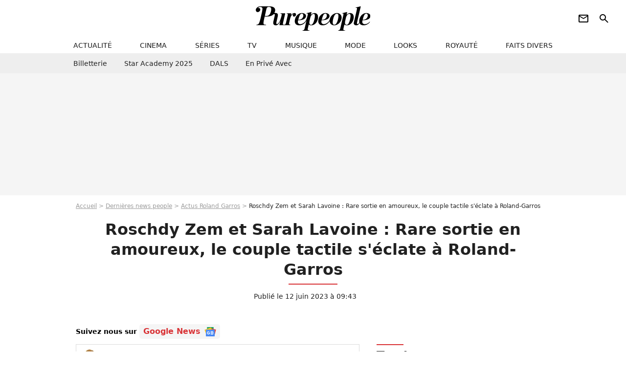

--- FILE ---
content_type: text/html; charset=UTF-8
request_url: https://www.purepeople.com/article/roschdy-zem-et-sarah-lavoine-rare-sortie-en-amoureux-le-couple-tactile-s-eclate-a-roland-garros_a509852/1
body_size: 16738
content:
<!DOCTYPE html>
<html>
    <head>
        <meta charset="UTF-8">
        <meta name="robots" content="index,follow,max-snippet:-1,max-image-preview:large,max-video-preview:6" />
                <meta name="viewport" content="width=device-width, initial-scale=1.0, maximum-scale=1.0, minimum-scale=1.0, user-scalable=no">
        <title>Roschdy Zem et Sarah Lavoine : Rare sortie en amoureux, le couple tactile s&#039;éclate à Roland-Garros - Purepeople</title>

                <link rel="alternate" href="android-app://com.c4mprod.purepeople/purepeople/article/509852" />
    <link rel="alternate" href="ios-app://369343091/purepeople/article/509852" />

                                                                                                                                                                                                    
        
            <meta property="og:url" content="https://www.purepeople.com/article/roschdy-zem-et-sarah-lavoine-rare-sortie-en-amoureux-le-couple-tactile-s-eclate-a-roland-garros_a509852/1">
    
    
    
    
                    <meta property="article:published_time" content="2023-06-12T09:43:00+02:00">
    
                    <meta property="article:modified_time" content="2023-06-12T09:43:00+02:00">
    
            <meta property="article:section" content="People France" />
    
            <meta name="keywords" content="" />
        <meta name="Googlebot" content="noarchive" />
        <meta name="author" content="Purepeople" />
        <meta name="country" content="France" />
        <meta name="geo.country" content="FR" />
                <meta name="description" content="Entre eux, c&amp;#039;est la Dolce Vita ! Ce dimanche, alors que la finale de Roland-Garros se jouait sous un orage menaçant, dans les tribunes, un couple d&amp;#039;amoureux avait quant à lui le sourire : l&amp;#039;acteur Roschdy Zem et sa compagne Sarah Lavoine. D&amp;#039;ordinaires très discrets, ils ont en effet profité d&amp;#039;un mom" />
                        <meta name="twitter:site" content="@purepeople" />
                    <meta property="og:type" content="article" />
        <meta name="twitter:card" content="summary_large_image" />
                <meta property="og:title" content="Roschdy Zem et Sarah Lavoine : Rare sortie en amoureux, le couple tactile s&#039;éclate à Roland-Garros" />
        <meta name="twitter:title" content="Roschdy Zem et Sarah Lavoine : Rare sortie en amoureux, le couple tactile s&#039;éclate à Roland-Garros" />
                        <meta property="og:description" content="Entre eux, c&amp;#039;est la Dolce Vita ! Ce dimanche, alors que la finale de Roland-Garros se jouait sous un orage menaçant, dans les tribunes, un couple d&amp;#039;amoureux avait quant à lui le sourire : l&amp;#039;acteur Roschdy Zem et sa compagne Sarah Lavoine. D&amp;#039;ordinaires très discrets, ils ont en effet profité d&amp;#039;un mom" />
        <meta name="twitter:description" content="Entre eux, c&amp;#039;est la Dolce Vita ! Ce dimanche, alors que la finale de Roland-Garros se jouait sous un orage menaçant, dans les tribunes, un couple d&amp;#039;amoureux avait quant à lui le sourire : l&amp;#039;acteur Roschdy Zem et sa compagne Sarah Lavoine. D&amp;#039;ordinaires très discrets, ils ont en effet profité d&amp;#039;un mom" />
                            <meta property="og:image" content="https://static1.purepeople.com/articles/2/50/98/52/@/7446909-roschdy-zem-et-sarah-lavoine-ont-profite-1200x630-4.jpg" />
    <meta name="twitter:image" content="https://static1.purepeople.com/articles/2/50/98/52/@/7446909-roschdy-zem-et-sarah-lavoine-ont-profite-1200x630-4.jpg" />
                                                
        <link rel="shortcut icon" type="image/x-icon" href="https://static1.purepeople.com/build/pp_fr/favicon.61e5803d.png">
        <link rel="icon" type="image/ico" href="https://static1.purepeople.com/build/pp_fr/favicon.61e5803d.png">

                        
                        <link rel="preload" href="https://static1.purepeople.com/build/pp_fr/logo_brand_main.dc58c8f3.svg" as="image" />
        

            <link rel="preload" href="https://static1.purepeople.com/articles/2/50/98/52/@/7446909-roschdy-zem-et-sarah-lavoine-ont-profite-580x0-4.jpg" as="image" />
    
                    <link rel="preload" href="https://static1.purepeople.com/build/pp_fr/article-cfec0aa46a35ad5246fa.css" as="style" />
        <link rel="stylesheet" href="https://static1.purepeople.com/build/pp_fr/article-cfec0aa46a35ad5246fa.css">
    
                                            
<script type="text/javascript">
(function(global) {
    var fontCss           = localStorage.getItem('pp_font_code');
    var distantFontHash   = localStorage.getItem('pp_font_url');
    var currentFontHash   = "https\u003A\/\/static1.purepeople.com\/build\/pp_fr\/fonts_standalone\u002Dca9bca69d1975272b808.css";

    if (fontCss && distantFontHash && (distantFontHash === currentFontHash)) {
        var style           = document.createElement('style');
            style.type      = 'text/css';
            style.innerHTML = fontCss;

        document.head.appendChild(style);
    }
}(window));
</script>
        
            </head>

        
    <body class="article-universe articlepage-route ">

                <div class="sub-body">
            

<header id="header-main" class="header-main js-header-main">
    <div class="header-top">
        <div class="header-top-left">
            <i id="header-main-menu-icon" class="header-main-menu-icon ui-icons">menu</i>
            <i id="header-main-close-icon" class="header-main-close-icon ui-icons">close2</i>
        </div>

                                <span class="js-b16 1F header-main-logo" aria-label="Accueil">
                <img
                    class="header-logo"
                    src="https://static1.purepeople.com/build/pp_fr/logo_brand_main.dc58c8f3.svg"
                    alt="Purepeople"
                    width="270"
                    height="50"
                >
            </span>
                    
        <div class="header-top-right">
                        <div class="header-main-btn-holder">
                                                            <span class="js-b16 [base64] header-additional-icon-link" target="_blank" rel="nooponer">
                            <i title="Newsletter" class="ui-icons header-additional-icon">newsletter</i>
                        </span>
                    
                                                </div>
            
                                        <i id="header-main-search-icon" class="ui-icons header-main-search-icon">search</i>
                    </div>
    </div>

                        <nav id="header-nav-panel" class="header-bottom header-nav-unloaded"  data-subnav="/api/menu" >
            
                
    <div class="header-main-dropdown-container js-nav-item-holder">
        <div class="header-main-category">
                            <span class="js-b16 1F4943CCC21F2A header-main-nav-link ">actualité</span>
            
                            <i class="header-icon-more ui-icons">chevron_bot</i>
                <i class="header-icon-next ui-icons js-btn-expand-subnav">chevron_right</i>
                    </div>

                    <div class="header-main-subcategory js-subnav-item-holder" data-key="actualite"></div>
            </div>
            
                
    <div class="header-main-dropdown-container js-nav-item-holder">
        <div class="header-main-category">
                            <span class="js-b16 1FCB4A4C1F424649434E4A3FCB2620 header-main-nav-link ">cinema</span>
            
                            <i class="header-icon-more ui-icons">chevron_bot</i>
                <i class="header-icon-next ui-icons js-btn-expand-subnav">chevron_right</i>
                    </div>

                    <div class="header-main-subcategory js-subnav-item-holder" data-key="cinema"></div>
            </div>
            
                
    <div class="header-main-dropdown-container js-nav-item-holder">
        <div class="header-main-category">
                            <span class="js-b16 1FCB4A4C1FC243C14643C23FCB22242B header-main-nav-link ">séries</span>
            
                            <i class="header-icon-more ui-icons">chevron_bot</i>
                <i class="header-icon-next ui-icons js-btn-expand-subnav">chevron_right</i>
                    </div>

                    <div class="header-main-subcategory js-subnav-item-holder" data-key="serie"></div>
            </div>
            
                
    <div class="header-main-dropdown-container js-nav-item-holder">
        <div class="header-main-category">
                            <span class="js-b16 1FCB4A4C1FCB4348433FCB222525 header-main-nav-link ">tv</span>
            
                            <i class="header-icon-more ui-icons">chevron_bot</i>
                <i class="header-icon-next ui-icons js-btn-expand-subnav">chevron_right</i>
                    </div>

                    <div class="header-main-subcategory js-subnav-item-holder" data-key="tv"></div>
            </div>
            
                
    <div class="header-main-dropdown-container js-nav-item-holder">
        <div class="header-main-category">
                            <span class="js-b16 1FCB4A4C1F4EC3C246CAC3433FCB212520 header-main-nav-link ">musique</span>
            
                            <i class="header-icon-more ui-icons">chevron_bot</i>
                <i class="header-icon-next ui-icons js-btn-expand-subnav">chevron_right</i>
                    </div>

                    <div class="header-main-subcategory js-subnav-item-holder" data-key="musique"></div>
            </div>
            
                
    <div class="header-main-dropdown-container js-nav-item-holder">
        <div class="header-main-category">
                            <span class="js-b16 1FCB4A4C1F4E4F4B433FCB212C21 header-main-nav-link ">mode</span>
            
                            <i class="header-icon-more ui-icons">chevron_bot</i>
                <i class="header-icon-next ui-icons js-btn-expand-subnav">chevron_right</i>
                    </div>

                    <div class="header-main-subcategory js-subnav-item-holder" data-key="mode"></div>
            </div>
            
                
    <div class="header-main-dropdown-container js-nav-item-holder">
        <div class="header-main-category">
                            <span class="js-b16 1FCB4A4C1F484F4F473FCB21232B header-main-nav-link ">looks</span>
            
                            <i class="header-icon-more ui-icons">chevron_bot</i>
                <i class="header-icon-next ui-icons js-btn-expand-subnav">chevron_right</i>
                    </div>

                    <div class="header-main-subcategory js-subnav-item-holder" data-key="looks"></div>
            </div>
            
                
    <div class="header-main-dropdown-container js-nav-item-holder">
        <div class="header-main-category">
                            <span class="js-b16 1FCB4A4C1F444A4E464848431EC14FC64A48433FCB2A242B header-main-nav-link ">royauté</span>
            
                            <i class="header-icon-more ui-icons">chevron_bot</i>
                <i class="header-icon-next ui-icons js-btn-expand-subnav">chevron_right</i>
                    </div>

                    <div class="header-main-subcategory js-subnav-item-holder" data-key="royaute"></div>
            </div>
            
                
    <div class="header-main-dropdown-container js-nav-item-holder">
        <div class="header-main-category">
                            <span class="js-b16 1FCB4A4C1F444A46CBC21E4B46C443C1C23FCB232424 header-main-nav-link ">faits divers</span>
            
                            <i class="header-icon-more ui-icons">chevron_bot</i>
                <i class="header-icon-next ui-icons js-btn-expand-subnav">chevron_right</i>
                    </div>

                    <div class="header-main-subcategory js-subnav-item-holder" data-key="faits_divers"></div>
            </div>
</nav>
            
        <div id="header-main-search-container" class="header-main-search-container">
        <div id="header-main-search-canceled" class="header-main-search-canceled">Annuler</div>

        
<form method="post" action="/rechercher" class="search-form js-search">
    <label for="search_bar" class="search-form-label" aria-label="Rechercher sur Purepeople"><i class="search-form-picto ui-icons">search</i></label>
    <input
        id="search_bar"
        name="q"
        type="text"
        class="search-form-input js-input-txt"
        placeholder="Rechercher sur Purepeople"
    />
    <button type="submit" class="search-form-submit js-submit-form" disabled aria-label="label.header.search.submit">
        OK
    </button>
</form><div class="header-main-asset-container">
                <span>Ex:</span>

                                    <span class="js-b16 1FC0434FC048431F4E4AC1464F491E424FCB4648484AC14B3FC0212325 header-main-asset">Marion Cotillard</span>
                    ,                                    <span class="js-b16 1FC0434FC048431FC2454A4746C14A3FC0262125 header-main-asset">Shakira</span>
                    ,                                    <span class="js-b16 1FC0434FC048431F474ACB431E4E464B4B4843CB4F493FC024202C header-main-asset">Kate Middleton</span>
                    ,                                    <span class="js-b16 1FC0434FC048431FC2434843494A1E4C4F4E43CD3FC021222526 header-main-asset">Selena Gomez</span>
                                                </div></div>
    </header>
                        


<div class="js-art-top-cta article-header-container">
    <div class="article-header-element-container">
        <span class="js-b16 1F article-header-link">
            <img
                class="article-header-logo"
                src="https://static1.purepeople.com/build/pp_fr/logo_brand_main.dc58c8f3.svg"
                alt="Purepeople"
                width="270"
                height="50"
            >
        </span>

        
                        
    
        
        
        
                            
        
        
        
        
    
        <span class="js-b16 [base64] btn article-header-subcategory btn-type-primary" data-jan="{&quot;eventAction&quot;:[&quot;click&quot;],&quot;eventName&quot;:&quot;diapo_open_from_header&quot;,&quot;position_name&quot;:&quot;diapo_open_button_from_header&quot;,&quot;content_id&quot;:509852}">
                            <span>Voir les 36 photos</span>
            </span>

            </div>

    <span id="progress-bar"></span>
</div>
    
            
    
        
    <div id="link-bar-container" class="link-bar-container">
        
<div  class="roller-holder js-roller roller-no-nav" data-offset="15"     ><div class="roller-slider"><span class="js-b16 [base64] roller-item link-bar-item" target="_blank" role="menuitem"><span class="link-bar-item-title">Billetterie</span></span><span class="js-b16 1FCB4A4C1FC2CB4AC11E4A424A4B434EC63FCB22252A roller-item link-bar-item" role="menuitem"><span class="link-bar-item-title">Star Academy 2025</span></span><span class="js-b16 1FCB4A4C1F4B4A49C2431E4AC443421E4843C21EC2CB4AC1C23FCB242220 roller-item link-bar-item" role="menuitem"><span class="link-bar-item-title">DALS</span></span><span class="js-b16 1FCB4A4C1F43491EC0C146C4431E4AC443423FCB242320 roller-item link-bar-item" role="menuitem"><span class="link-bar-item-title">En privé avec</span></span></div><div class="roller-btn-holder"><button class="roller-btn btn-left disabled ui-icons" aria-label="Aller vers la gauche">chevron_left</button><button class="roller-btn btn-right ui-icons" aria-label="Aller vers la droite">chevron_right</button></div></div>    </div>

                            



    


<div class="ad-placement ad-placement-header ad-placeholder">
                    <div class="ad-logo"></div>
    
    <div class="ad-container">
        
                    <div class="ad-item "
                id="jad-header-01"
                data-position="header"
                data-device="all"
                data-keywords="%7B%22special-targeting%22%3A%22header%22%7D">
            </div>
            </div>
</div>

                                
            
            <main class="main-content" id="main-content"><div class="breadcrumb">
    <a class="item" href="/">Accueil</a><a class="item" href="/news/1">Dernières news people</a><a class="item" href="/tag/roland-garros_t598">Actus Roland Garros</a><h1 class="item" role="heading" aria-level="1">Roschdy Zem et Sarah Lavoine : Rare sortie en amoureux, le couple tactile s'éclate à Roland-Garros</h1></div>                    

<div class="article-title-container mg-container">
    
                                                        
    
    
    
    <div class="title-page-container"
            >
                <div class="title-page-text">
        Roschdy Zem et Sarah Lavoine : Rare sortie en amoureux, le couple tactile s&#039;éclate à Roland-Garros</div></div>


    
    <div class="article-title-published-container">
        <span class="article-title-published">
                            Publié le  12 juin 2023 à 09:43
                    </span>
                    



<div class="share-container js-share"
            data-title="Roschdy Zem et Sarah Lavoine : Rare sortie en amoureux, le couple tactile s&#039;éclate à Roland-Garros"
    
    
    
                
                                            
                            
         data-jan="{&quot;eventAction&quot;:[&quot;click&quot;],&quot;eventName&quot;:&quot;social_share&quot;,&quot;position_name&quot;:&quot;social_share_button&quot;}"
    
>
    <div class="icon-container article-title-share ">
        <i class="ui-icons icon-share icon-share">share</i>
    </div>

            <span class="txt-container">Partager</span>
    </div>
            </div>
</div>

<div id="gg-news-anchor" class="article-google-news-anchor"></div>


                                <div class="gd-2-cols">
                                        <div class="left-col">
                            <section class="article-container">
                                        
            
        <div class="author-article-bio-container mg-content">
            <div class="author-article-bio-link-container">
                <img src="https://static1.purepeople.com/authors/7/97/@/97-61fce9e5ad3df-35x35-1.jpg"
                    class="author-article-picture"
                    width="35"
                    height="35"
                />

                <span class="author-article-bio-link-span">
                    Par

                    <span class="author-article-bio-name">
                                            <a class="author-article-bio-link" href="/auteur/justine-texier_a97">Justine Texier</a>
                                        </span>

                    |

                    <span class="author-article-bio-status">
                                            Journaliste
                                        </span>
                </span>
            </div>

                        <div class="author-article-bio-description">
                Passionnée de sport et de tennis, Justine est entrée dans le monde du people pour ne plus jamais en sortir ! A l’affût des moindres petits secrets du grand écran, elle est incollable sur les couples et les séparations. Vous ne pourrez pas lui cacher un gossip !
            </div>
            
                                                </div>
                        
                    
<div class="article-headline mg-content">
    Entre eux, c'est la Dolce Vita ! Ce dimanche, alors que la finale de Roland-Garros se jouait sous un orage menaçant, dans les tribunes, un couple d'amoureux avait quant à lui le sourire : l'acteur Roschdy Zem et sa compagne Sarah Lavoine. D'ordinaires très discrets, ils ont en effet profité d'un moment à deux bien mérité. Et entre les gestes tendres et les regards complices échangés, ils étaient radieux !
</div>
        
        <div class="mg-container js-editorial-content" id="article-content">
                                
            
    <div data-src="https://printaudio.360.audion.fm/public/playerScripts/v1/collections/m5lyAJqWa89P/player.js" class="audion-reader mg-content" id="audion_player_placeholder"></div>
                
        
        
                            
        
    <div class="main-media-container mg-content">
                    
            
            

        


        
<div class="player-container js-media-player player-main"  id="player-main">
                                                        
                    <div class="player-item"
                    data-video-id="x8lp2m9"
        
        
                    data-media-id="7447016"
        
        
                    data-position="playertop"
        
                    data-smart-mute="1"
        
        data-player-id="x1j43y"
    >
        <div class="player-anchor" >
                            <img class="player-thumbnail" src="https://static1.purepeople.com/articles/2/50/98/52/@/7446909-roschdy-zem-et-sarah-lavoine-ont-profite-580x326-4.jpg" width="580" height="326" >
                    </div>
    </div>
                        
                </div>

                            <span class="media-copyright">Roschdy Zem et Sarah Lavoine : Rare sortie en amoureux, le couple tactile s&#039;éclate à Roland-Garros</span>
                                </div>


    
    <div class="stickers-article-container mg-content">
                    

    
        <span class="js-b16 [base64]#block-diapo2 stickers-item" data-jan="{&quot;eventAction&quot;:[&quot;click&quot;],&quot;eventName&quot;:&quot;diapo_open_from_carousel&quot;,&quot;position_name&quot;:&quot;diapo_open_button_and_thumbnails_from_carousel&quot;,&quot;content_id&quot;:509852}">
    
        <img class="stickers-item-img" src="https://static1.purepeople.com/articles/2/50/98/52/@/7446909-roschdy-zem-et-sarah-lavoine-ont-profite-100x90-4.jpg" width="100" height="90" loading="lazy" alt="Roschdy Zem et Sarah Lavoine ont profité de la finale de Roland-Garros.
Roschdy Zem et sa compagne Sarah Lavoine en tribunes des Internationaux de France de tennis de Roland Garros à Paris. © Jacovides-Moreau/Bestimage">

        </span>
                        

    
        <span class="js-b16 [base64]#block-diapo3 stickers-item" data-jan="{&quot;eventAction&quot;:[&quot;click&quot;],&quot;eventName&quot;:&quot;diapo_open_from_carousel&quot;,&quot;position_name&quot;:&quot;diapo_open_button_and_thumbnails_from_carousel&quot;,&quot;content_id&quot;:509852}">
    
        <img class="stickers-item-img" src="https://static1.purepeople.com/articles/2/50/98/52/@/7446912-le-couple-s-est-montre-particulierment-c-100x90-3.jpg" width="100" height="90" loading="lazy" alt="Le couple s&#039;est montré particulièrment complice.
Roschdy Zem et sa compagne Sarah Lavoine en tribunes des Internationaux de France de tennis de Roland Garros 2023 à Paris le 11 juin 2023. © Jacovides-Moreau/Bestimage">

        </span>
                        

    
        <span class="js-b16 [base64]#block-diapo4 stickers-item" data-jan="{&quot;eventAction&quot;:[&quot;click&quot;],&quot;eventName&quot;:&quot;diapo_open_from_carousel&quot;,&quot;position_name&quot;:&quot;diapo_open_button_and_thumbnails_from_carousel&quot;,&quot;content_id&quot;:509852}">
    
        <img class="stickers-item-img" src="https://static1.purepeople.com/articles/2/50/98/52/@/7446929-ils-ont-meme-echange-plusieurs-baisers-d-100x90-2.jpg" width="100" height="90" loading="lazy" alt="Ils ont même échangé plusieurs baisers dans les tribunes.
Roschdy Zem et sa compagne Sarah Lavoine en tribunes des Internationaux de France de tennis de Roland Garros 2023 à Paris le 11 juin 2023. © Jacovides-Moreau/Bestimage">

        </span>
                        

    
        <span class="js-b16 [base64]#block-diapo5 stickers-item" data-jan="{&quot;eventAction&quot;:[&quot;click&quot;],&quot;eventName&quot;:&quot;diapo_open_from_carousel&quot;,&quot;position_name&quot;:&quot;diapo_open_button_and_thumbnails_from_carousel&quot;,&quot;content_id&quot;:509852}">
    
        <img class="stickers-item-img" src="https://static1.purepeople.com/articles/2/50/98/52/@/7446910-malgre-plusieurs-annees-de-couple-ils-s-100x90-2.jpg" width="100" height="90" loading="lazy" alt="Malgré plusieurs années de couple, ils sont habituellement très discrets. 
Roschdy Zem et sa compagne Sarah Lavoine en tribunes des Internationaux de France de tennis de Roland Garros 2023 à Paris le 11 juin 2023. © Jacovides-Moreau/Bestimage">

        </span>
                        

    
        <span class="js-b16 [base64]#block-diapo6 stickers-item" data-jan="{&quot;eventAction&quot;:[&quot;click&quot;],&quot;eventName&quot;:&quot;diapo_open_from_carousel&quot;,&quot;position_name&quot;:&quot;diapo_open_button_and_thumbnails_from_carousel&quot;,&quot;content_id&quot;:509852}">
    
        <img class="stickers-item-img" src="https://static1.purepeople.com/articles/2/50/98/52/@/7446911-plus-tot-dans-la-semaine-sarah-lavoine-100x90-2.jpg" width="100" height="90" loading="lazy" alt="Plus tôt dans la semaine, Sarah Lavoine était déjà apparue à Roland-Garros avec son fils Roman.
Roschdy Zem et sa compagne Sarah Lavoine en tribunes des Internationaux de France de tennis de Roland Garros 2023 à Paris le 11 juin 2023. © Jacovides-Moreau/Bestimage">

        </span>
                </div>

    <div class="mg-content">
                        
    
        
        
        
                            
        
                            
        
        
    
        <a
    class="btn btn-type-primary btn-md"
            href="/diapo/roschdy-zem-et-sarah-lavoine-rare-sortie-en-amoureux-le-couple-tactile-s-eclate-a-roland-garros_a509852/1"
                    
                                            
                            
         data-jan="{&quot;eventAction&quot;:[&quot;click&quot;],&quot;eventName&quot;:&quot;diapo_open_from_carousel&quot;,&quot;position_name&quot;:&quot;diapo_open_button_and_thumbnails_from_carousel&quot;,&quot;content_id&quot;:509852}"
    
        >
                            <span>Voir les 36 photos</span>
            </a>

            </div>





            
                            

    

    
    

<div class="ad-placement ad-placement-atf mg-content ad-only-mobile ad-placeholder ad-entitled">
                    <div class="ad-logo"></div>
    
    <div class="ad-container">
                                <div class="ad-title">La suite après la publicité</div>
        
                    <div class="ad-item "
                id="jad-atf_mobile-01"
                data-position="rectangle_atf"
                data-device="mobile"
                data-keywords="%5B%5D">
            </div>
            </div>
</div>

                                            
                                            
                        
        
                        <div class="block-text">
            <p>C'est une très rare sortie à deux qui a dû leur faire du bien ! Dimanche 11 juin 2023, sous la chaleur et le ciel gris parisien, l'acteur Roschdy Zem et sa compagne <a href="/people/sarah-lavoine_p547743">Sarah Lavoine</a> se sont offert une petite parenthèse tennistique en assistant à <a href="/article/novak-djokovic-victorieux-a-roland-garros-sacre-avec-sa-femme-et-leurs-enfants-il-etablit-un-sacre-record_a509846/1">la finale de Roland-Garros</a> qui opposait Novak Djokovic au Norvégien Casper Ruud. Et si le match s'est avéré plein de surprises, le couple en a profité à fond !</p><p>Appareil photo à la main, le comédien semblait passionné par le jeu, sous sa casquette noire et ses lunettes de soleil. Souvent estomaqué par les beaux points, il n'a pu s'empêcher de discuter avec sa cavalière du jour, probablement de la stratégie et du spectacle qui leur était proposé. Radieuse dans son chemisier jaune, la décoratrice a également profité du match mais elle en a également profité pour couvrir de baisers celui qui partage sa vie depuis plusieurs années désormais, sous les yeux d'Elsa Zylberstein ou Clovis Cornillac, autour d'eux.</p><p>Et avec qui elle forme une belle famille recomposée : si l'acteur est le <a href="/article/roschdy-zem-pere-de-deux-enfants-ils-ne-me-font-pas-de-cadeaux-il-se-confie-comme-rarement_a500186/1">papa de Nina et Chad</a> (qui auront 25 et 20 ans en 2023), la décoratrice d'intérieur, quant à elle, est maman de trois enfants (<a href="/article/marc-et-sarah-lavoine-divorcent-yasmine-roman-milo-qui-sont-leurs-enfants_a279868/1">Yasmine, 25 ans, Roman, 16 ans, et Milo, 13 ans</a>) nés de son union passée avec le chanteur Marc Lavoine. Et c'est d'ailleurs Roman, le cadet, qui l'avait déjà accompagnée il y a quelques jours Porte d'Auteuil pour une journée à Roland-Garros. Très complices, mère et fils avaient assisté à plusieurs matchs ensemble, comme ils le font régulièrement. <a href="/article/marc-lavoine-et-son-fils-roman-a-roland-garros-l-adolescent-aussi-grand-que-son-papa-vibre-pour-le-tennis_a509646/1">Marc Lavoine avait aussi passé une journée avec Roman lors de la quinzaine</a>.</p><div class="title-h2">Yasmine et Nina, actrices en devenir</div><p>Mais cette fois, c'était bien avec son amoureux que la superbe quadragénaire avait décidé de profiter de la journée. Officialisant presque leur histoire d'amour : s'ils sont en couple depuis quelques années désormais, ils n'apparaissent quasiment jamais ensemble. L'an dernier, ils avaient fait une petite exception à la règle<a href="/article/hommage-a-dani-carla-bruni-et-farida-khelfa-elegantes-et-complices-sarah-poniatowski-et-son-celebre-amoureux-presents_a498451/1"> pour les obsèques de la chanteuse Dani</a>, en arrivant ensemble à l'église. A part ça, la discrétion, c'est leur mot d'ordre !</p><p>Pourtant, le couple a un gros point commun : leurs filles aînées semblent parties sur le chemin de la comédie. Yasmine Lavoine, en effet, a joué dans la série <em>Kepler(s)</em> avec son père Marc Lavoine, ainsi que dans le téléfilm <em>Big Five</em>. Nina Zem, quant à elle, a tenu un rôle dans la dernière réalisation de son père, <em>Les Miens</em>. Deux jeunes filles du même âge... qui représentent le futur du cinéma !</p>
        </div>
        
                    
        </div>
    </section>

        
        
                        <section class="mg-container js-embed" data-type="outbrain">
                            <!-- OUTBRAIN -->
<div class="OUTBRAIN"
     data-src="https://www.purepeople.com/article/roschdy-zem-et-sarah-lavoine-rare-sortie-en-amoureux-le-couple-tactile-s-eclate-a-roland-garros_a509852/1"
     data-widget-id="AR_20"
     data-ob-template="purepeople"
></div>
<!-- OUTBRAIN -->

                    </section>
    


        


            <section class="mg-container">
                            
                
                    
    
    
    
    <div class="title-section-container"
            >
                <div class="title-section-text">
        À propos de</div></div>



            <div class="gd gd-gap-15 mg-content">
                



    

<div class="people-mentioned-container">
    




    
<div class="person-card-main">
    <div class="person-card-info-container person-card-bg-img">
                            
        
        
                
                
    
    
    
    
        
                
        <figure class="thumbnail thumbnail-cover"
                    >
                                    
                
            
                            
        <img class="people-mentioned-img thumb-img"
            src="https://static1.purepeople.com/people/3/54/77/43/@/5053667-sarah-lavoine-en-novembre-2018-a-paris-100x100-2.jpg"
            alt="Sarah Lavoine"
            width="100"
            height="100"
            loading="lazy"
                        
                        
                            
         fetchpriority="high"
    
            role="presentation"
        />

            
        
        
                </figure>

        
        
        <div class="person-card-person-info">
                                                <span class="js-b16 1FC0434FC048431FC24AC14A451E484AC44F4649433FC0232B2C2C2B22 person-card-info-name person-card-name-link">
                        Sarah Lavoine
                    </span>
                            
                    </div>
    </div>

                    
                
            
                            
        <img class="person-card-img-blur"
            src="https://static1.purepeople.com/people/3/54/77/43/@/5053667-sarah-lavoine-en-novembre-2018-a-paris-200x200-2.jpg"
            alt=""
            width=""
            height=""
            loading="lazy"
                
            role="presentation"
        />

            
            </div>


                                        <div class="people-mentioned-card ">
            
                        <a class="people-mentioned-card-link"
                href="/article/marc-lavoine-son-ex-femme-sarah-poniatowski-dans-la-nouvelle-saison-demily-in-paris_a545811/1">
                <span class="people-mentioned-card-title">
                    Marc Lavoine : Son ex-femme Sarah Poniatowski dans la nouvelle saison d&#039;Emily in Paris !
                </span>
            </a>

                            <div class="people-mentioned-card-date">
                    21 décembre 2025 à 19:55
                </div>
                    </div>
                                        <div class="people-mentioned-card people-mentioned-card-bordered">
            
                        <a class="people-mentioned-card-link"
                href="/article/sarah-poniatowski-lex-femme-de-marc-lavoine-pose-avec-son-amoureux-et-grand-acteur-pour-une-photo-de-famille_a541526/1">
                <span class="people-mentioned-card-title">
                    Sarah Poniatowski : L’ex-femme de Marc Lavoine pose avec son amoureux et grand acteur pour une photo de famille
                </span>
            </a>

                            <div class="people-mentioned-card-date">
                    18 août 2025 à 10:07
                </div>
                    </div>
                                        <div class="people-mentioned-card people-mentioned-card-bordered">
            
                        <a class="people-mentioned-card-link"
                href="/article/sarah-poniatowski-avec-roman-le-fils-quelle-a-eu-avec-marc-lavoine-elle-vit-une-experience-a-sensation-quelle-noubliera-jamais_a540982/1">
                <span class="people-mentioned-card-title">
                    Sarah Poniatowski : Avec Roman, le fils qu’elle a eu avec Marc Lavoine, elle vit une expérience à sensation qu’elle n’oubliera jamais
                </span>
            </a>

                            <div class="people-mentioned-card-date">
                    31 juillet 2025 à 10:54
                </div>
                    </div>
                                        <div class="people-mentioned-card people-mentioned-card-bordered">
            
                        <span class="js-b16 [base64] people-mentioned-card-link">
                <span class="people-mentioned-card-title">
                    Sarah Poniatowski et Marc Lavoine : Leur fille Yasmine évoque ses frères Milo et Roman, &quot;Les plus beaux cadeaux de ma vie&quot;
                </span>
            </span>

                            <div class="people-mentioned-card-date">
                    21 juillet 2025 à 08:30
                </div>
                    </div>
    
                
    
        
        
        
                            
        
                            
        
        
    
        <a
    class="btn btn-type-tertiary btn-md"
            href="/people/sarah-lavoine_p547743/articles/1"
            
        >
                            <span>Tous les articles</span>
            </a>

    </div>

            </div>
        </section>
    
            <section class="mg-container" >
                            
                
                    
    
    
    
    <div class="title-section-container"
            >
                <div class="title-section-text">
        Mots clés</div></div>



            
                                        <a class="tag-card" href="/tag/people-france_t312">
            People France
        </a>
                                            <span class="js-b16 1FCB4A4C1FC0454FCB4F3FCB222A2C tag-card">
            Photo
        </span>
                                            <span class="js-b16 1FCB4A4C1F424FC3C048433FCB2A202B tag-card">
            Couple
        </span>
                                            <a class="tag-card" href="/tag/love_t256">
            Love
        </a>
                                            <a class="tag-card" href="/tag/cinema_t90">
            Cinéma
        </a>
                                            <span class="js-b16 1FCB4A4C1FC14F484A494B1E4C4AC1C14FC23FCB232625 tag-card">
            Roland Garros
        </span>
                                            <a class="tag-card" href="/tag/tennis_t393">
            Tennis
        </a>
                                            <a class="tag-card" href="/tag/sport_t374">
            Sport
        </a>
            </section>
    
            <span id="gg-news-link" class="article-google-news">Suivez nous sur <span class="js-b16 [base64] article-google-news-link" rel="noopener, nofollow" target="_blank">Google News <img class="article-google-news-logo" src="/build/common/gg_news.010384be.svg" width="24" height="19" loading="lazy" /></span></span>
                    </div>
                    
                                        <div class="right-col">
                                                                                     
    <section class="rc-section mg-container">
                            
                
                    
    
    
    
    <div class="title-section-container"
            >
                <div class="title-section-text">
        Tendances</div></div>


    
    <div class="rc-content ">
                                                    <a class="tag-card" href="/people/claude-francois_p278">
                    Claude François
                </a>
                                            <a class="tag-card" href="/people/pascal-obispo_p138">
                    Pascal Obispo
                </a>
                                            <a class="tag-card" href="/people/frederic-francois_p1688">
                    Frédéric François
                </a>
                                            <a class="tag-card" href="/people/adriana-karembeu_p1254">
                    Adriana Karembeu
                </a>
                                            <a class="tag-card" href="/people/muriel-robin_p253">
                    Muriel Robin
                </a>
                                            <a class="tag-card" href="/people/faudel_p1007">
                    Faudel
                </a>
                                            <a class="tag-card" href="/people/christophe-mae_p444">
                    Christophe Maé
                </a>
                                            <a class="tag-card" href="/people/albert-de-monaco_p64">
                    Albert de Monaco
                </a>
                        </div>

                                                    
    
        
        
        
                            
        
                            
        
        
    
        <span class="js-b16 1FC0434FC04843 btn btn-type-tertiary btn-md">
                            <span>Voir tous les people</span>
            </span>

                    </section>



    
    

    
<div class="ad-placement ad-placement-atf mg-container ad-only-desk ad-placeholder ad-sticky">
                    <div class="ad-logo"></div>
    
    <div class="ad-container">
        
                    <div class="ad-item "
                id="jad-atf_desktop-01"
                data-position="rectangle_atf"
                data-device="desktop"
                data-keywords="%5B%5D">
            </div>
            </div>
</div>

     
    
    
    <section class="rc-section mg-container">
                            
                
                    
    
    
    
    <div class="title-section-container"
            >
                <div class="title-section-text">
        Sur le même thème</div></div>


    
    <div class="rc-content gd gd-gap-15 gd-s-1">
                                    

        












                



    


    


                        








<article class="news-card news-card-1 news-card-row"     >
    <!-- news card picture -->
                        
            
                    
        
                    
                
                
                
    
    
    
        
                
        <figure class="thumbnail news-card-picture thumbnail-1-1 thumbnail-cover thumbnail-play"
                    >
                                    
                            
            
                            
        <img class="thumb-img-100 thumb-img"
            src="https://static1.purepeople.com/uploads/b5/0d/92/ed/7f25ac96749d37c2-105x105-1.jpg"
            alt="&quot;À ma femme, à mon amour, à toi&quot; : Cette tendre déclaration de Didier Barbelivien à son épouse Laure, de 28 ans sa cadette, en direct à la télévision"
            width="105"
            height="105"
            loading="lazy"
                
            role="presentation"
        />

            
        
                    <i class="thumb-play ui-icons">player2</i>
        
                </figure>

        
            
    <div class="news-card-info">
                                                
                                                
                                                    <div
                    class="news-card-title"
                                    >

                                            <a href="/article/a-ma-femme-a-mon-amour-a-toi-cette-tendre-declaration-de-didier-barbelivien-a-son-epouse-laure-de-28-ans-sa-cadette-en-direct-a-la-television_a545225/1" class="news-card-link"      role="link" aria-label="&quot;À ma femme, à mon amour, à toi&quot; : Cette tendre déclaration de Didier Barbelivien à son épouse Laure, de 28 ans sa cadette, en direct à la télévision">&quot;À ma femme, à mon amour, à toi&quot; : Cette tendre déclaration de Didier Barbelivien à son épouse Laure, de 28 ans sa cadette, en direct à la télévision</a>
                    
                </div>
                            
                                                
                                                        <div class="news-card-date">3 décembre 2025</div>
                                        </div>
</article>

                            

        












                



    


    


                        








<article class="news-card news-card-1 news-card-row"     >
    <!-- news card picture -->
                        
            
                    
        
                    
                
                
    
    
    
    
        
                
        <figure class="thumbnail news-card-picture thumbnail-1-1 thumbnail-cover"
                    >
                                    
                            
            
                            
        <img class="thumb-img-100 thumb-img"
            src="https://static1.purepeople.com/uploads/ac/c9/4e/6c/6dbd523e6b4b65bb-105x105-1.jpg"
            alt="&quot;On a touché à l&#039;amour de ma vie&quot; : Benjamin Biolay n&#039;a pas bien vécu ce qui est arrivé à sa fille Anna, qu&#039;il a eue avec Chiara Mastroianni"
            width="105"
            height="105"
            loading="lazy"
                
            role="presentation"
        />

            
        
        
                </figure>

        
            
    <div class="news-card-info">
                                                
                                                
                                                    <div
                    class="news-card-title"
                                    >

                                            <a href="/article/on-a-touche-a-lamour-de-ma-vie-benjamin-biolay-na-pas-bien-vecu-ce-qui-est-arrive-a-sa-fille-anna-quil-a-eue-avec-chiara-mastrioanni_a543633/1" class="news-card-link"      role="link" aria-label="&quot;On a touché à l&#039;amour de ma vie&quot; : Benjamin Biolay n&#039;a pas bien vécu ce qui est arrivé à sa fille Anna, qu&#039;il a eue avec Chiara Mastroianni">&quot;On a touché à l&#039;amour de ma vie&quot; : Benjamin Biolay n&#039;a pas bien vécu ce qui est arrivé à sa fille Anna, qu&#039;il a eue avec Chiara Mastroianni</a>
                    
                </div>
                            
                                                
                                                        <div class="news-card-date">16 octobre 2025</div>
                                        </div>
</article>

                            

        












                



    


    


                        








<article class="news-card news-card-1 news-card-row"     >
    <!-- news card picture -->
                        
            
                    
        
                    
                
                
    
    
    
    
        
                
        <figure class="thumbnail news-card-picture thumbnail-1-1 thumbnail-cover"
                    >
                                    
                            
            
                            
        <img class="thumb-img-100 thumb-img"
            src="https://static1.purepeople.com/uploads/72/3f/40/6b/f9e6b65e86b48185-105x105-2.jpg"
            alt="Il y a 6 ans, après un tournant décisif, cette star des années 90 a tout quitté pour s&#039;installer à Arles : &quot;j’ai réussi à redevenir moi-même&quot;"
            width="105"
            height="105"
            loading="lazy"
                
            role="presentation"
        />

            
        
        
                </figure>

        
            
    <div class="news-card-info">
                                                
                                                
                                                    <div
                    class="news-card-title"
                                    >

                                            <a href="/article/il-y-a-6-ans-apres-un-tournant-decisif-cette-star-des-annees-90-a-tout-quitte-pour-sinstaller-a-arles-jai-reussi-a-redevenir-moi-meme_a542194/1" class="news-card-link"      role="link" aria-label="Il y a 6 ans, après un tournant décisif, cette star des années 90 a tout quitté pour s&#039;installer à Arles : &quot;j’ai réussi à redevenir moi-même&quot;">Il y a 6 ans, après un tournant décisif, cette star des années 90 a tout quitté pour s&#039;installer à Arles : &quot;j’ai réussi à redevenir moi-même&quot;</a>
                    
                </div>
                            
                                                
                                                        <div class="news-card-date">6 septembre 2025</div>
                                        </div>
</article>

                            

        












                



    


    


                        








<article class="news-card news-card-1 news-card-row"     >
    <!-- news card picture -->
                        
            
                    
        
                    
                
                
    
    
    
    
        
                
        <figure class="thumbnail news-card-picture thumbnail-1-1 thumbnail-cover"
                    >
                                    
                            
            
                            
        <img class="thumb-img-100 thumb-img"
            src="https://static1.purepeople.com/uploads/90/7d/3f/1e/4a3cecddfdb6cf4e-105x105-2.jpg"
            alt="PORTRAIT Star Academy 2025 : Noah (20 ans) rêvait de participer à l&#039;émission pour sa famille : &quot;On a perdu notre maman il y a à peu près huit ans&quot;"
            width="105"
            height="105"
            loading="lazy"
                
            role="presentation"
        />

            
        
        
                </figure>

        
            
    <div class="news-card-info">
                                                
                                                
                                                    <div
                    class="news-card-title"
                                    >

                                            <a href="/article/portrait-star-academy-2025-noah-20-ans-revait-de-participer-a-lemission-pour-sa-famille-on-a-perdu-notre-maman-il-y-a-a-peu-pres-huit-ans_a543814/1" class="news-card-link"      role="link" aria-label="PORTRAIT Star Academy 2025 : Noah (20 ans) rêvait de participer à l&#039;émission pour sa famille : &quot;On a perdu notre maman il y a à peu près huit ans&quot;">PORTRAIT Star Academy 2025 : Noah (20 ans) rêvait de participer à l&#039;émission pour sa famille : &quot;On a perdu notre maman il y a à peu près huit ans&quot;</a>
                    
                </div>
                            
                                                
                                                        <div class="news-card-date">21 octobre 2025</div>
                                        </div>
</article>

                            

        












                



    


    


                        








<article class="news-card news-card-1 news-card-row"     >
    <!-- news card picture -->
                        
            
                    
        
                    
                
                
                
    
    
    
        
                
        <figure class="thumbnail news-card-picture thumbnail-1-1 thumbnail-cover thumbnail-play"
                    >
                                    
                            
            
                            
        <img class="thumb-img-100 thumb-img"
            src="https://static1.purepeople.com/uploads/41/bd/ee/7d/10d4f2c827387113-105x105-1.png"
            alt="Cette chanteuse qui a représenté la France à l&#039;Eurovision nous a quittés à seulement 46 ans"
            width="105"
            height="105"
            loading="lazy"
                
            role="presentation"
        />

            
        
                    <i class="thumb-play ui-icons">player2</i>
        
                </figure>

        
            
    <div class="news-card-info">
                                                
                                                
                                                    <div
                    class="news-card-title"
                                    >

                                            <span class="js-b16 [base64] news-card-link" role="link" aria-label="Cette chanteuse qui a repr&eacute;sent&eacute; la France &agrave; l&#039;Eurovision nous a quitt&eacute;s &agrave; seulement 46 ans">Cette chanteuse qui a représenté la France à l&#039;Eurovision nous a quittés à seulement 46 ans</span>
                    
                </div>
                            
                                                
                                                        <div class="news-card-date">29 décembre 2025</div>
                                        </div>
</article>

                            

        












                



    


    


                        








<article class="news-card news-card-1 news-card-row"     >
    <!-- news card picture -->
                        
            
                    
        
                    
                
                
    
    
    
    
        
                
        <figure class="thumbnail news-card-picture thumbnail-1-1 thumbnail-cover"
                    >
                                    
                            
            
                            
        <img class="thumb-img-100 thumb-img"
            src="https://static1.purepeople.com/uploads/39/af/c4/87/8ed620ae28241c50-105x105-2.png"
            alt="&quot;Ma vie a changé à jamais&quot; : Pour ce couple de Familles nombreuses, un cap symbolique a été franchi"
            width="105"
            height="105"
            loading="lazy"
                
            role="presentation"
        />

            
        
        
                </figure>

        
            
    <div class="news-card-info">
                                                
                                                
                                                    <div
                    class="news-card-title"
                                    >

                                            <span class="js-b16 [base64] news-card-link" role="link" aria-label="&quot;Ma vie a chang&eacute; &agrave; jamais&quot; : Pour ce couple de Familles nombreuses, un cap symbolique a &eacute;t&eacute; franchi">&quot;Ma vie a changé à jamais&quot; : Pour ce couple de Familles nombreuses, un cap symbolique a été franchi</span>
                    
                </div>
                            
                                                
                                                        <div class="news-card-date">3 septembre 2025</div>
                                        </div>
</article>

                        </div>

                        </section>
     
    
    
    <section class="rc-section mg-container">
                            
                
                    
    
    
    
    <div class="title-section-container"
            >
                <div class="title-section-text">
        Les articles similaires</div></div>


    
    <div class="rc-content gd gd-gap-15 gd-s-1">
                                    

        












                



    


    


                        








<article class="news-card news-card-1 news-card-row"     >
    <!-- news card picture -->
                        
            
                    
        
                    
                
                
    
    
    
    
        
                
        <figure class="thumbnail news-card-picture thumbnail-1-1 thumbnail-cover"
                    >
                                    
                            
            
                            
        <img class="thumb-img-100 thumb-img"
            src="https://static1.purepeople.com/uploads/df/e3/72/b8/e3c0bc4868d0c694-105x105-1.jpg"
            alt="Avant Claire Keim, Bixente Lizarazu a vécu une grande histoire avec Stéphanie, la mère de son fils Tximista, il raconte pourquoi elle a pris fin"
            width="105"
            height="105"
            loading="lazy"
                
            role="presentation"
        />

            
        
        
                </figure>

        
            
    <div class="news-card-info">
                                                
                                                
                                                    <div
                    class="news-card-title"
                                    >

                                            <a href="/article/avant-claire-keim-bixente-lizarazu-a-vecu-une-grande-histoire-avec-stephanie-la-mere-de-son-fils-tximista-il-raconte-pourquoi-elle-a-pris-fin_a545380/1" class="news-card-link"      role="link" aria-label="Avant Claire Keim, Bixente Lizarazu a vécu une grande histoire avec Stéphanie, la mère de son fils Tximista, il raconte pourquoi elle a pris fin">Avant Claire Keim, Bixente Lizarazu a vécu une grande histoire avec Stéphanie, la mère de son fils Tximista, il raconte pourquoi elle a pris fin</a>
                    
                </div>
                            
                                                
                                                        <div class="news-card-date">9 décembre 2025</div>
                                        </div>
</article>

                            

        












                



    


    


                        








<article class="news-card news-card-1 news-card-row"     >
    <!-- news card picture -->
                        
            
                    
        
                    
                
                
    
    
    
    
        
                
        <figure class="thumbnail news-card-picture thumbnail-1-1 thumbnail-cover"
                    >
                                    
                            
            
                            
        <img class="thumb-img-100 thumb-img"
            src="https://static1.purepeople.com/uploads/da/90/80/6e/7ae5ed323678c75d-105x105-1.jpg"
            alt="Gaël Monfils quitte le tennis par la grande porte : un nouveau chapitre que sa femme, joueuse professionnelle, attend avec impatience"
            width="105"
            height="105"
            loading="lazy"
                
            role="presentation"
        />

            
        
        
                </figure>

        
            
    <div class="news-card-info">
                                                
                                                
                                                    <div
                    class="news-card-title"
                                    >

                                            <a href="/article/gael-monfils-quitte-le-tennis-par-la-grande-porte-un-nouveau-chapitre-que-sa-femme-joueuse-professionnelle-attend-avec-impatience_a543104/1" class="news-card-link"      role="link" aria-label="Gaël Monfils quitte le tennis par la grande porte : un nouveau chapitre que sa femme, joueuse professionnelle, attend avec impatience">Gaël Monfils quitte le tennis par la grande porte : un nouveau chapitre que sa femme, joueuse professionnelle, attend avec impatience</a>
                    
                </div>
                            
                                                
                                                        <div class="news-card-date">1 octobre 2025</div>
                                        </div>
</article>

                            

        












                



    


    


                        








<article class="news-card news-card-1 news-card-row"     >
    <!-- news card picture -->
                        
            
                    
        
                    
                
                
    
    
    
    
        
                
        <figure class="thumbnail news-card-picture thumbnail-1-1 thumbnail-cover"
                    >
                                    
                            
            
                            
        <img class="thumb-img-100 thumb-img"
            src="https://static1.purepeople.com/uploads/c4/a0/26/8d/a83e08c0e33792d9-105x105-3.jpg"
            alt="&quot;La liaison de trop&quot; : Paul, le fils de Jean-Paul Belmondo, évoque la romance de son père avec une grande star âgée de 89 ans aujourd&#039;hui"
            width="105"
            height="105"
            loading="lazy"
                
            role="presentation"
        />

            
        
        
                </figure>

        
            
    <div class="news-card-info">
                                                
                                                
                                                    <div
                    class="news-card-title"
                                    >

                                            <a href="/article/la-liaison-de-trop-paul-le-fils-de-jean-paul-belmondo-evoque-la-romance-de-son-pere-avec-une-grande-star-agee-de-89-ans-aujourdhui_a542161/1" class="news-card-link"      role="link" aria-label="&quot;La liaison de trop&quot; : Paul, le fils de Jean-Paul Belmondo, évoque la romance de son père avec une grande star âgée de 89 ans aujourd&#039;hui">&quot;La liaison de trop&quot; : Paul, le fils de Jean-Paul Belmondo, évoque la romance de son père avec une grande star âgée de 89 ans aujourd&#039;hui</a>
                    
                </div>
                            
                                                
                                                        <div class="news-card-date">6 septembre 2025</div>
                                        </div>
</article>

                            

        












                



    


    


                        








<article class="news-card news-card-1 news-card-row"     >
    <!-- news card picture -->
                        
            
                    
        
                    
                
                
                
    
    
    
        
                
        <figure class="thumbnail news-card-picture thumbnail-1-1 thumbnail-cover thumbnail-play"
                    >
                                    
                            
            
                            
        <img class="thumb-img-100 thumb-img"
            src="https://static1.purepeople.com/uploads/35/a2/7c/bc/9184fbf89a4d8626-105x105-1.png"
            alt="&quot;J&#039;ai vécu une belle histoire qui a duré 22 ans, j&#039;ai eu 3 enfants&quot; : Tony Estanguet évoque la fin de son mariage avec Laëtitia et insiste sur un point"
            width="105"
            height="105"
            loading="lazy"
                
            role="presentation"
        />

            
        
                    <i class="thumb-play ui-icons">player2</i>
        
                </figure>

        
            
    <div class="news-card-info">
                                                
                                                
                                                    <div
                    class="news-card-title"
                                    >

                                            <a href="/article/j-ai-vecu-une-belle-histoire-qui-a-dure-22-ans-j-ai-eu-3-enfants-tony-estanguet-evoque-la-fin-de-son-mariage-avec-laetitia-et-insiste-sur-un-point_a544802/1" class="news-card-link"      role="link" aria-label="&quot;J&#039;ai vécu une belle histoire qui a duré 22 ans, j&#039;ai eu 3 enfants&quot; : Tony Estanguet évoque la fin de son mariage avec Laëtitia et insiste sur un point">&quot;J&#039;ai vécu une belle histoire qui a duré 22 ans, j&#039;ai eu 3 enfants&quot; : Tony Estanguet évoque la fin de son mariage avec Laëtitia et insiste sur un point</a>
                    
                </div>
                            
                                                
                                                        <div class="news-card-date">20 novembre 2025</div>
                                        </div>
</article>

                            

        












                



    


    


                        








<article class="news-card news-card-1 news-card-row"     >
    <!-- news card picture -->
                        
            
                    
        
                    
                
                
    
    
    
    
        
                
        <figure class="thumbnail news-card-picture thumbnail-1-1 thumbnail-cover"
                    >
                                    
                            
            
                            
        <img class="thumb-img-100 thumb-img"
            src="https://static1.purepeople.com/uploads/98/a4/16/c1/6e120665326654c9-105x105-2.jpg"
            alt="Un jour mémorable à Nice : Dylan Deschamps, fils de Didier Deschamps, épouse Mathilde Cappelaere sous les yeux d’une figure de la ville"
            width="105"
            height="105"
            loading="lazy"
                
            role="presentation"
        />

            
        
        
                </figure>

        
            
    <div class="news-card-info">
                                                
                                                
                                                    <div
                    class="news-card-title"
                                    >

                                            <span class="js-b16 [base64] news-card-link" role="link" aria-label="Un jour m&eacute;morable &agrave; Nice : Dylan Deschamps, fils de Didier Deschamps, &eacute;pouse Mathilde Cappelaere sous les yeux d&rsquo;une figure de la ville">Un jour mémorable à Nice : Dylan Deschamps, fils de Didier Deschamps, épouse Mathilde Cappelaere sous les yeux d’une figure de la ville</span>
                    
                </div>
                            
                                                
                                                        <div class="news-card-date">30 août 2025</div>
                                        </div>
</article>

                            

        












                



    


    


                        








<article class="news-card news-card-1 news-card-row"     >
    <!-- news card picture -->
                        
            
                    
        
                    
                
                
    
    
    
    
        
                
        <figure class="thumbnail news-card-picture thumbnail-1-1 thumbnail-cover"
                    >
                                    
                            
            
                            
        <img class="thumb-img-100 thumb-img"
            src="https://static1.purepeople.com/uploads/24/14/90/91/20e0197648c465e1-105x105-3.jpg"
            alt="Arthur, fils de Gérard Jugnot, en couple avec une célèbre actrice de séries à succès : une rare image d&#039;eux ensemble partagée"
            width="105"
            height="105"
            loading="lazy"
                
            role="presentation"
        />

            
        
        
                </figure>

        
            
    <div class="news-card-info">
                                                
                                                
                                                    <div
                    class="news-card-title"
                                    >

                                            <span class="js-b16 [base64] news-card-link" role="link" aria-label="Arthur, fils de G&eacute;rard Jugnot, en couple avec une c&eacute;l&egrave;bre actrice de s&eacute;ries &agrave; succ&egrave;s : une rare image d&#039;eux ensemble partag&eacute;e">Arthur, fils de Gérard Jugnot, en couple avec une célèbre actrice de séries à succès : une rare image d&#039;eux ensemble partagée</span>
                    
                </div>
                            
                                                
                                                        <div class="news-card-date">14 septembre 2025</div>
                                        </div>
</article>

                        </div>

                        </section>




    

    
<div class="ad-placement ad-placement-mtf mg-container ad-placeholder ad-sticky">
                    <div class="ad-logo"></div>
    
    <div class="ad-container">
        
                    <div class="ad-item "
                id="jad-mtf-01"
                data-position="rectangle_mtf"
                data-device="all"
                data-keywords="%5B%5D">
            </div>
            </div>
</div>

     
    
    
    <section class="rc-section mg-container">
                            
                
                    
    
    
    
    <div class="title-section-container"
            >
                <div class="title-section-text">
        Dernières actualités</div></div>


    
    <div class="rc-content gd gd-gap-15 gd-s-1 mg-content">
                                    

        












                



    


    


                        








<article class="news-card news-card-1 news-card-row"     >
    <!-- news card picture -->
                        
            
                    
        
                    
                
                
    
    
    
    
        
                
        <figure class="thumbnail news-card-picture thumbnail-1-1 thumbnail-cover"
                    >
                                    
                            
            
                            
        <img class="thumb-img-100 thumb-img"
            src="https://static1.purepeople.com/uploads/75/17/08/b4/15790d4d1c8c13d7-105x105-2.png"
            alt="Pascal Obispo imprévisible à la Star Academy, Nikos Aliagas et Michael Goldman ont géré comme ils ont pu"
            width="105"
            height="105"
            loading="lazy"
                
            role="presentation"
        />

            
        
        
                </figure>

        
            
    <div class="news-card-info">
                                                
                                                
                                                    <div
                    class="news-card-title"
                                    >

                                            <a href="/article/pascal-obispo-imprevisible-a-la-star-academy-nikos-aliagas-et-michael-goldman-ont-gere-comme-ils-ont-pu_a546536/1" class="news-card-link"      role="link" aria-label="Pascal Obispo imprévisible à la Star Academy, Nikos Aliagas et Michael Goldman ont géré comme ils ont pu">Pascal Obispo imprévisible à la Star Academy, Nikos Aliagas et Michael Goldman ont géré comme ils ont pu</a>
                    
                </div>
                            
                                                
                                                        <div class="news-card-date">09:25</div>
                                        </div>
</article>

                            

        












                



    


    


                        








<article class="news-card news-card-1 news-card-row"     >
    <!-- news card picture -->
                        
            
                    
        
                    
                
                
    
    
    
    
        
                
        <figure class="thumbnail news-card-picture thumbnail-1-1 thumbnail-cover"
                    >
                                    
                            
            
                            
        <img class="thumb-img-100 thumb-img"
            src="https://static1.purepeople.com/uploads/97/c8/08/d7/1b73c926c87e2410-105x105-2.jpg"
            alt="La maison de Salvatore Adamo n’a rien &quot;d’ostentatoire&quot;, elle se trouve dans une ville réputée pour ses quartiers huppés"
            width="105"
            height="105"
            loading="lazy"
                
            role="presentation"
        />

            
        
        
                </figure>

        
            
    <div class="news-card-info">
                                                
                                                
                                                    <div
                    class="news-card-title"
                                    >

                                            <a href="/article/la-maison-de-salvatore-adamo-na-rien-dostentatoire-elle-se-trouve-dans-une-ville-reputee-pour-ses-quartiers-huppes_a546523/1" class="news-card-link"      role="link" aria-label="La maison de Salvatore Adamo n’a rien &quot;d’ostentatoire&quot;, elle se trouve dans une ville réputée pour ses quartiers huppés">La maison de Salvatore Adamo n’a rien &quot;d’ostentatoire&quot;, elle se trouve dans une ville réputée pour ses quartiers huppés</a>
                    
                </div>
                            
                                                
                                                        <div class="news-card-date">08:43</div>
                                        </div>
</article>

                            

        












                



    


    


                        








<article class="news-card news-card-1 news-card-row"     >
    <!-- news card picture -->
                        
            
                    
        
                    
                
                
    
    
    
    
        
                
        <figure class="thumbnail news-card-picture thumbnail-1-1 thumbnail-cover"
                    >
                                    
                            
            
                            
        <img class="thumb-img-100 thumb-img"
            src="https://static1.purepeople.com/uploads/8d/7a/59/d2/975817a4c5cc5014-105x105-1.jpg"
            alt="Jean-Pierre Bacri a fini ses jours entouré de sa compagne Alexandra et de son ex Agnès Jaoui, soudées même après"
            width="105"
            height="105"
            loading="lazy"
                
            role="presentation"
        />

            
        
        
                </figure>

        
            
    <div class="news-card-info">
                                                
                                                
                                                    <div
                    class="news-card-title"
                                    >

                                            <a href="/article/jean-pierre-bacri-a-fini-ses-jours-entoure-de-sa-compagne-alexandra-et-de-son-ex-agnes-jaoui-soudees-meme-apres_a546252/1" class="news-card-link"      role="link" aria-label="Jean-Pierre Bacri a fini ses jours entouré de sa compagne Alexandra et de son ex Agnès Jaoui, soudées même après">Jean-Pierre Bacri a fini ses jours entouré de sa compagne Alexandra et de son ex Agnès Jaoui, soudées même après</a>
                    
                </div>
                            
                                                
                                                        <div class="news-card-date">08:00</div>
                                        </div>
</article>

                            

        












                



    


    


                        








<article class="news-card news-card-1 news-card-row"     >
    <!-- news card picture -->
                        
            
                    
        
                    
                
                
    
    
    
    
        
                
        <figure class="thumbnail news-card-picture thumbnail-1-1 thumbnail-cover"
                    >
                                    
                            
            
                            
        <img class="thumb-img-100 thumb-img"
            src="https://static1.purepeople.com/uploads/c4/05/0b/43/0380779f0d581543-105x105-1.png"
            alt="Ils ne sont plus que 4 à la Star Academy ! Le public a choisi les demi-finalistes après une soirée en plusieurs temps"
            width="105"
            height="105"
            loading="lazy"
                
            role="presentation"
        />

            
        
        
                </figure>

        
            
    <div class="news-card-info">
                                                
                                                
                                                    <div
                    class="news-card-title"
                                    >

                                            <a href="/article/ils-ne-sont-plus-que-4-a-la-star-academy-le-public-a-choisi-les-demi-finalistes-apres-une-soiree-en-plusieurs-temps_a546478/1" class="news-card-link"      role="link" aria-label="Ils ne sont plus que 4 à la Star Academy ! Le public a choisi les demi-finalistes après une soirée en plusieurs temps">Ils ne sont plus que 4 à la Star Academy ! Le public a choisi les demi-finalistes après une soirée en plusieurs temps</a>
                    
                </div>
                            
                                                
                                                        <div class="news-card-date">17 janvier 2026</div>
                                        </div>
</article>

                            

        












                



    


    


                        








<article class="news-card news-card-1 news-card-row"     >
    <!-- news card picture -->
                        
            
                    
        
                    
                
                
    
    
    
    
        
                
        <figure class="thumbnail news-card-picture thumbnail-1-1 thumbnail-cover"
                    >
                                    
                            
            
                            
        <img class="thumb-img-100 thumb-img"
            src="https://static1.purepeople.com/uploads/4a/5a/4c/90/a1644f1e1f1de2bc-105x105-1.jpg"
            alt="Elie Semoun évoque son quotidien de papa d&#039;un bébé de 3 mois : de retour sur scène, comment gère-t-il aussi sa vie de famille ?"
            width="105"
            height="105"
            loading="lazy"
                
            role="presentation"
        />

            
        
        
                </figure>

        
            
    <div class="news-card-info">
                                                
                                                
                                                    <div
                    class="news-card-title"
                                    >

                                            <span class="js-b16 [base64] news-card-link" role="link" aria-label="Elie Semoun &eacute;voque son quotidien de papa d&#039;un b&eacute;b&eacute; de 3 mois : de retour sur sc&egrave;ne, comment g&egrave;re-t-il aussi sa vie de famille ?">Elie Semoun évoque son quotidien de papa d&#039;un bébé de 3 mois : de retour sur scène, comment gère-t-il aussi sa vie de famille ?</span>
                    
                </div>
                            
                                                
                                                        <div class="news-card-date">17 janvier 2026</div>
                                        </div>
</article>

                            

        












                



    


    


                        








<article class="news-card news-card-1 news-card-row"     >
    <!-- news card picture -->
                        
            
                    
        
                    
                
                
    
    
    
    
        
                
        <figure class="thumbnail news-card-picture thumbnail-1-1 thumbnail-cover"
                    >
                                    
                            
            
                            
        <img class="thumb-img-100 thumb-img"
            src="https://static1.purepeople.com/uploads/48/7e/3d/92/5074fafe954f25c8-105x105-1.jpg"
            alt="&quot;Nous sommes assez &#039;tradi&#039; dans notre couple&quot; : Mika évoque son histoire avec son compagnon Andy, qui a débuté il y a 20 ans"
            width="105"
            height="105"
            loading="lazy"
                
            role="presentation"
        />

            
        
        
                </figure>

        
            
    <div class="news-card-info">
                                                
                                                
                                                    <div
                    class="news-card-title"
                                    >

                                            <span class="js-b16 [base64] news-card-link" role="link" aria-label="&quot;Nous sommes assez &#039;tradi&#039; dans notre couple&quot; : Mika &eacute;voque son histoire avec son compagnon Andy, qui a d&eacute;but&eacute; il y a 20 ans">&quot;Nous sommes assez &#039;tradi&#039; dans notre couple&quot; : Mika évoque son histoire avec son compagnon Andy, qui a débuté il y a 20 ans</span>
                    
                </div>
                            
                                                
                                                        <div class="news-card-date">17 janvier 2026</div>
                                        </div>
</article>

                        </div>

                                                    
    
        
        
        
                            
        
                            
        
        
    
        <span class="js-b16 1F4943CCC21F2A btn btn-type-tertiary btn-md">
                            <span>Dernières news</span>
            </span>

                    </section>




    

    
<div class="ad-placement ad-placement-btf mg-container ad-placeholder ad-sticky">
                    <div class="ad-logo"></div>
    
    <div class="ad-container">
        
                    <div class="ad-item "
                id="jad-btf-01"
                data-position="rectangle_btf"
                data-device="all"
                data-keywords="%5B%5D">
            </div>
            </div>
</div>


                                            </div>
                                    </div>
                                        </main>

                                                






<div class="ad-placement ad-placement-footer">
    
    <div class="ad-container">
        
                    <div class="ad-item "
                id="jad-footer-01"
                data-position="footer"
                data-device="all"
                data-keywords="%5B%5D">
            </div>
            </div>
</div>

                






<div class="ad-placement ad-placement-interstitial">
    
    <div class="ad-container">
        
                    <div class="ad-item "
                id="jad-interstitial-01"
                data-position="interstitial"
                data-device="all"
                data-keywords="%5B%5D">
            </div>
            </div>
</div>

                






<div class="ad-placement ad-placement-pulse">
    
    <div class="ad-container">
        
                    <div class="ad-item "
                id="jad-pulse-01"
                data-position="pulse"
                data-device="all"
                data-keywords="%5B%5D">
            </div>
            </div>
</div>

                                
            
    

        
<script type="text/javascript">
    window._nli=window._nli||[],window._nli.push(["brand", "BNLI-1522"]),function(){var n,e,i=window._nli||(window._nli=[]);i.loaded||((n=document.createElement("script")).defer=!0,n.src="https://l.purepeople.com/sdk.js",(e=document.getElementsByTagName("script")[0]).parentNode.insertBefore(n,e),i.loaded=!0)}();
</script>

                                                    
    




                            
            
<footer class="footer-wrapper" id="footer-main">
    <div class="footer-brand-logo">
                    <img
                class="footer-brand-logo-img"
                src="https://static1.purepeople.com/build/pp_fr/logo_brand_white.45f4dd8d.svg"
                alt="Purepeople"
                width="141"
                height="31"
                loading="lazy"
            >
            </div>

                        <div class="footer-navigation-info-container">
                                                            <div class="footer-link-container">
                            <span class="js-b16 45CBCBC0C22D1F1FCCCCCC19C0C3C143C0434FC0484319424F4E1FC243C1C4464243C21F424CC3 footer-link">
                            Conditions Générales d&#039;Utilisation
                            </span>
                            &nbsp;|&nbsp;
                        </div>
                                                                                <div class="footer-link-container">
                            <span class="js-b16 45CBCBC0C22D1F1FCCCCCC19C0C3C143C0434FC0484319424F4E1FC243C1C4464243C21F4AC0C14FC04FC2 footer-link">
                            Qui sommes-nous ?
                            </span>
                            &nbsp;|&nbsp;
                        </div>
                                                                                <div class="footer-link-container">
                            <span class="js-b16 45CBCBC0C22D1F1FCCCCCC19C0C3C143C0434FC0484319424F4E1FC243C1C4464243C21F4E4349CB464F49C21E48434C4A4843C2 footer-link">
                            Mentions légales
                            </span>
                            &nbsp;|&nbsp;
                        </div>
                                                                                <div class="footer-link-container">
                            <span class="js-b16 45CBCBC0C22D1F1FCCCCCC19C0C3C143C0434FC0484319424F4E1FC243C1C4464243C21FC04F4846CB46CAC3431E424F4F474643C2 footer-link">
                            Politique sur les cookies et autres traceurs
                            </span>
                            &nbsp;|&nbsp;
                        </div>
                                                                                <div class="footer-link-container">
                            <span class="js-b16 45CBCBC0C22D1F1FCCCCCC19C0C3C143C0434FC0484319424F4E1FC243C1C4464243C21FC0C14FCB4342CB464F491E4B4F49494343C2 footer-link">
                            Politique de protection des données
                            </span>
                            &nbsp;|&nbsp;
                        </div>
                                                                                <div class="footer-link-container">
                            <span class="js-b16 45CBCBC0C22D1F1FCCCCCC19C0C3C143C0434FC0484319424F4E1FC243C1C4464243C21F424CC4 footer-link">
                            Conditions Générales de l&#039;offre payante Purepeople.com
                            </span>
                            &nbsp;|&nbsp;
                        </div>
                                                                                <div class="footer-link-container">
                            <span class="js-b16 45CBCBC0C22D1F1FCCCCCC19C0C3C143C0434FC0484319424F4E1FC243C1C4464243C21F494FCB464446424ACB464F491EC0C3C245 footer-link">
                            Notifications
                            </span>
                            &nbsp;|&nbsp;
                        </div>
                                                                                <div class="footer-link-container">
                            <span class="js-b16 45CBCBC0C22D1F1FCCCCCC19C0C3C143C0434FC0484319424F4E1FC243C1C4464243C21F4C43C143C11EC3CB46CA footer-link">
                            Gérer Utiq
                            </span>
                            &nbsp;|&nbsp;
                        </div>
                                                                                <span class="footer-link-container footer-link" onclick="Didomi.notice.show()">
                            Préférences cookies
                        </span>
                                                </div>
          
    
    <div class="footer-copyright-container">
        <div class="footer-webedia-logo">
                            <img
                    src="/build/common/Webedia_Entertainment_Network_Logo_White.17b730ec.svg"
                    alt="Webedia"
                    width="200"
                    height="65"
                    loading="lazy"
                >
                    </div>
        <p class="footer-copyright">
            Copyright © 2008 - 2026 <br> Webedia - Tous droits réservés
        </p>
    </div>
</footer>



    


            <div class="easyAdsBox">&nbsp;</div>
            <div id="mq-state" class="mq-state"></div>            <div id="overlay-layer" class="overlay-layer"></div>

                <script type="application/ld+json">{"@context":"https:\/\/schema.org","@type":"NewsArticle","headline":"Roschdy Zem et Sarah Lavoine : Rare sortie en amoureux, le couple tactile s'éclate à Roland-Garros","mainEntityOfPage":{"@type":"WebPage","@id":"https:\/\/www.purepeople.com\/article\/roschdy-zem-et-sarah-lavoine-rare-sortie-en-amoureux-le-couple-tactile-s-eclate-a-roland-garros_a509852\/1"},"datePublished":"2023-06-12T09:43:00+02:00","dateModified":"2023-06-12T09:43:00+02:00","image":{"@type":"ImageObject","url":"https:\/\/static1.purepeople.com\/articles\/2\/50\/98\/52\/@\/7446909-roschdy-zem-et-sarah-lavoine-ont-profite-1200x0-4.jpg"},"author":{"@type":"Person","name":"Justine Texier","worksFor":{"@type":"Organization","name":"Purepeople","description":"Purepeople : L'actualité 100% people en continu ! Toutes les infos sur vos stars préférées en france et à l'étranger avec des photos et des vidéos exclusives, les dernières rumeurs, histoires d'amour, les nuits des célébrités, les people et la télévision...","sameAs":["https:\/\/www.facebook.com\/purepeople","https:\/\/twitter.com\/purepeople"],"url":"https:\/\/www.purepeople.com\/","logo":{"@type":"ImageObject","url":"https:\/\/static1.purepeople.com\/skins\/amp-logo-orig-1.png"}},"description":"Passionnée de sport et de tennis, Justine est entrée dans le monde du people pour ne plus jamais en sortir ! A l’affût des moindres petits secrets du grand écran, elle est incollable sur les couples et les séparations. Vous ne pourrez pas lui cacher un gossip !","jobTitle":"Journaliste","url":"https:\/\/www.purepeople.com\/auteur\/justine-texier_a97","image":"https:\/\/static1.purepeople.com\/authors\/7\/97\/@\/97-61fce9e5ad3df-orig-1.jpg"},"publisher":{"@type":"Organization","name":"Purepeople","description":"Purepeople : L'actualité 100% people en continu ! Toutes les infos sur vos stars préférées en france et à l'étranger avec des photos et des vidéos exclusives, les dernières rumeurs, histoires d'amour, les nuits des célébrités, les people et la télévision...","sameAs":["https:\/\/www.facebook.com\/purepeople","https:\/\/twitter.com\/purepeople"],"url":"https:\/\/www.purepeople.com\/","logo":{"@type":"ImageObject","url":"https:\/\/static1.purepeople.com\/skins\/amp-logo-orig-1.png"}}}</script>

                            <script type="text/javascript">
                    

window._GLOBALS = {"build":"12715056820","website_name":"PurePeople","jad_cmp":{"name":"didomi","siteId":"e23a01f6-a508-4e71-8f50-c1a9cae7c0d0","noticeId":"grN6UNnE","paywall":{"clientId":"AVvF60FpOZcS6UoBe6sf8isBLYwzuLgMQCnNdE-FvpoW_OhR8P6zERqhyuIBGPOxqrTHKxv7QxsXnfck","planId":"P-5H669967PT0811004MBQZKWA","tosUrl":"https:\/\/www.purepeople.com\/services\/cgv","touUrl":"https:\/\/www.purepeople.com\/services\/cgu","privacyUrl":"https:\/\/www.purepeople.com\/services\/protection-donnees"},"includeCmp":false},"jad_config":{"src":"https:\/\/cdn.lib.getjad.io\/library\/120157152\/purepeople_fr_web","page":"\/120157152\/PUREPEOPLE_FR_WEB\/article\/vertical","keywords":{"version":"PPv2","site":"purepeople","content_id":"509852","title":["roschdy","zem","et","sarah","lavoine","rare","sortie","en","amoureux","le","couple","tactile","s","eclate","a","roland","garros"],"linked_entities":"sarah-lavoine","tags":["people-france","photo","couple","love","cinema","roland-garros","tennis","sport"],"has_video":"1"},"article_inread_added_interval":3,"ad_logo_src":"https:\/\/static1.purepeople.com\/build\/pp_fr\/logo_brand_ads.0d8e500d.png","ad_title":"La suite apr\u00e8s la publicit\u00e9","interstitialOnFirstPageEnabled":false,"disableAds":false},"jan_config":{"src":"https:\/\/cdn.lib.getjan.io\/library\/purepeople.js"},"ga":{"route":"articlepage","has_video_content":"1","content_id":"509852","content_length":"2868","content_title":"Roschdy Zem et Sarah Lavoine : Rare sortie en amoureux, le couple tactile s'\u00e9clate \u00e0 Roland-Garros","content_publication_date":"2023-06-12 09:43:00","content_republication_date":"","author_id":"97","author_name":"justine-texier","has_main_video_content":"1","linked_entities":"Sarah Lavoine","tags":["people-france","photo","couple","love","cinema","roland-garros","tennis","sport"],"type_page":"article","content_type":"vertical"},"gtm":{"id":"GTM-W9SC7K"},"routes":{"current":"articlepage"},"constants":{"WEBSITE_HAS_CONSENT":true},"front":{"fontUrlkey":"pp_font_url","fontCodekey":"pp_font_code","fontCssUrl":"https:\/\/static1.purepeople.com\/build\/pp_fr\/fonts_standalone-ca9bca69d1975272b808.css","hasSound1Percent":true}}


var dataLayer = dataLayer || [{"article_id":"509852","route":"articlepage","has_video_content":"1","content_id":"509852","content_length":"2868","content_title":"Roschdy Zem et Sarah Lavoine : Rare sortie en amoureux, le couple tactile s'\u00e9clate \u00e0 Roland-Garros","content_publication_date":"2023-06-12 09:43:00","content_republication_date":"","author_id":"97","author_name":"justine-texier","has_main_video_content":"1","linked_entities":"sarah-lavoine","tags":["people-france","photo","couple","love","cinema","roland-garros","tennis","sport"],"type_page":"article","content_type":"vertical","version":"PPv2","site":"purepeople","title":["roschdy","zem","et","sarah","lavoine","rare","sortie","en","amoureux","le","couple","tactile","s","eclate","a","roland","garros"],"has_video":"1"}];

window.jad = window.jad || {};
jad.cmd = jad.cmd || [];

window.jan = window.jan || {};
jan.cmd = jan.cmd || [];
jancmd = function(){jan.cmd.push(arguments);};
                </script>

                <script>
    window.nativePlacementsTrackingData = []
</script>

                <script src="/build/common/base-25f1654ca2687c47565f.js" defer></script><script src="/build/common/article-1224045a6dea770f176b.js" defer></script>

            
                                                
    <!-- DIDOMI GLOBALS -->
    <script type="text/javascript">
        window.didomiOnReady = window.didomiOnReady || [];
        window.didomiEventListeners = window.didomiEventListeners || [];
    </script>

                
                    
                    <!-- DIDOMI CMP SCRIPT BY NOTICE ID -->
            <script type="text/javascript">window.gdprAppliesGlobally=true;(function(){function a(e){if(!window.frames[e]){if(document.body&&document.body.firstChild){var t=document.body;var n=document.createElement("iframe");n.style.display="none";n.name=e;n.title=e;t.insertBefore(n,t.firstChild)}
            else{setTimeout(function(){a(e)},5)}}}function e(n,r,o,c,s){function e(e,t,n,a){if(typeof n!=="function"){return}if(!window[r]){window[r]=[]}var i=false;if(s){i=s(e,t,n)}if(!i){window[r].push({command:e,parameter:t,callback:n,version:a})}}e.stub=true;function t(a){if(!window[n]||window[n].stub!==true){return}if(!a.data){return}
            var i=typeof a.data==="string";var e;try{e=i?JSON.parse(a.data):a.data}catch(t){return}if(e[o]){var r=e[o];window[n](r.command,r.parameter,function(e,t){var n={};n[c]={returnValue:e,success:t,callId:r.callId};a.source.postMessage(i?JSON.stringify(n):n,"*")},r.version)}}
            if(typeof window[n]!=="function"){window[n]=e;if(window.addEventListener){window.addEventListener("message",t,false)}else{window.attachEvent("onmessage",t)}}}e("__tcfapi","__tcfapiBuffer","__tcfapiCall","__tcfapiReturn");a("__tcfapiLocator");(function(e){
            var t=document.createElement("script");t.id="spcloader";t.type="text/javascript";t.async=true;t.src="https://sdk.privacy-center.org/"+e+"/loader.js?target_type=notice&target=grN6UNnE";t.charset="utf-8";var n=document.getElementsByTagName("script")[0];n.parentNode.insertBefore(t,n)})('e23a01f6-a508-4e71-8f50-c1a9cae7c0d0')})();</script>
                                                </div>

                <script defer src="https://static.cloudflareinsights.com/beacon.min.js/vcd15cbe7772f49c399c6a5babf22c1241717689176015" integrity="sha512-ZpsOmlRQV6y907TI0dKBHq9Md29nnaEIPlkf84rnaERnq6zvWvPUqr2ft8M1aS28oN72PdrCzSjY4U6VaAw1EQ==" data-cf-beacon='{"rayId":"9bfd22a17d45f43c","version":"2025.9.1","serverTiming":{"name":{"cfExtPri":true,"cfEdge":true,"cfOrigin":true,"cfL4":true,"cfSpeedBrain":true,"cfCacheStatus":true}},"token":"51b9a043771f4312b659b3840b758614","b":1}' crossorigin="anonymous"></script>
</body>
</html>


--- FILE ---
content_type: application/xml
request_url: https://dmxleo.dailymotion.com/cdn/manifest/video/x8lp2m9.m3u8?af=2%2C7%2C8%2C9&vv=1%2C2%2C3%2C4%2C5%2C6%2C7%2C8%2C11%2C12%2C13%2C14&mm=video%2Fmp4%2Cvideo%2Fwebm%2Caudio%2Fmp4%2Caudio%2Fmpeg%2Caudio%2Faac%2Caudio%2Fmpeg3%2Caudio%2Fmp3%2Caudio%2Fvnd.wave%2Caudio%2Fwav%2Caudio%2Fwave%2Caudio%2Fogg%2Caudio%2Fvorbis%2Cimage%2Fjpeg%2Cimage%2Fpng%2Cimage%2Fwebp%2Cimage%2Fsvg%2Bxml&cse=1jf87lqt213fcf3e23f&rts=291909&rhv=1&cen=prod&cpi=x79gv1&cpt=player&rla=en&cpr=x1j43y&eb=https%3A%2F%2Fwww.purepeople.com%2Farticle%2Froschdy-zem-et-sarah-lavoine-rare-sortie-en-amoureux-le-couple-tactile-s-eclate-a-roland-garros_a509852%2F1&ps=580x326&td=www.purepeople.com&reader_gdpr_flag=0&reader_gdpr_consent=&gdpr_binary_consent=opt-out&gdpr_comes_from_infopack=0&reader_us_privacy=1---&vl=-1&ciid=1jf87lqt213fcf3e23f_VMAP_0_0&cidx=0&sidx=0&vidIdx=0&omp=Dailymotion%2F1.0&omn=0&imal=1&uid_dm=ff767198-2a6b-6200-4de8-24d52d86e993&ccCustomParams=false&3pcb=0&rap=1&apo=monetization&pos=1&pbm=2
body_size: 5714
content:
<?xml version="1.0" encoding="UTF-8"?><vmap:VMAP xmlns:vmap="http://www.iab.net/videosuite/vmap" version="1.0"><vmap:AdBreak breakType="linear" breakId="preroll1" timeOffset="start"><vmap:AdSource id="preroll1"><vmap:VASTAdData><VAST version="3.0"><Ad><InLine><AdSystem>Leo</AdSystem><AdTitle>noad</AdTitle><Extensions><Extension type="dailymotion" source="dailymotion">{"noAd":{"reasonId":1106,"reason":"viewing context|bot-detected"},"inventoryId":"23e6e631-ede4-47cd-af6c-1f25825ca1a5"}</Extension></Extensions></InLine></Ad></VAST></vmap:VASTAdData></vmap:AdSource><vmap:Extensions><vmap:Extension type="dailymotion" source="dailymotion"><![CDATA[{"timeout":15000}]]></vmap:Extension></vmap:Extensions></vmap:AdBreak><vmap:AdBreak breakType="linear" breakId="preroll2" timeOffset="start"><vmap:AdSource id="preroll2"><vmap:AdTagURI templateType="vast3">https://dmxleo.dailymotion.com/cdn/manifest/video/x8lp2m9.m3u8?auth=[base64]&amp;vv=1%2C2%2C3%2C4%2C5%2C6%2C7%2C8%2C11%2C12%2C13%2C14&amp;sec=1&amp;rla=en&amp;reader.player=dailymotion&amp;plt=1&amp;cen=prod&amp;3pcb=0&amp;rhv=1&amp;reader_us_privacy=1---&amp;eb=https%3A%2F%2Fwww.purepeople.com%2Farticle%2Froschdy-zem-et-sarah-lavoine-rare-sortie-en-amoureux-le-couple-tactile-s-eclate-a-roland-garros_a509852%2F1&amp;dmngv=1.0&amp;dmng=Dailymotion&amp;cpt=player&amp;cpr=x1j43y&amp;cpi=x79gv1&amp;battr=9%2C10%2C11%2C12%2C13%2C14%2C17&amp;apo=monetization&amp;pbm=2&amp;mm=video%2Fmp4%2Cvideo%2Fwebm%2Caudio%2Fmp4%2Caudio%2Fmpeg%2Caudio%2Faac%2Caudio%2Fmpeg3%2Caudio%2Fmp3%2Caudio%2Fvnd.wave%2Caudio%2Fwav%2Caudio%2Fwave%2Caudio%2Fogg%2Caudio%2Fvorbis%2Cimage%2Fjpeg%2Cimage%2Fpng%2Cimage%2Fwebp%2Cimage%2Fsvg%2Bxml&amp;rts=291909&amp;lnrt=1&amp;dlvr=1%2C2&amp;cse=1jf87lqt213fcf3e23f&amp;cbrs=1&amp;r=v</vmap:AdTagURI></vmap:AdSource><vmap:Extensions><vmap:Extension type="dailymotion" source="dailymotion"><![CDATA[{"timeout":15000}]]></vmap:Extension></vmap:Extensions></vmap:AdBreak><vmap:AdBreak breakType="linear" breakId="postroll1" timeOffset="end"><vmap:AdSource id="postroll1"><vmap:AdTagURI templateType="vast3">https://dmxleo.dailymotion.com/cdn/manifest/video/x8lp2m9.m3u8?auth=[base64]&amp;vv=1%2C2%2C3%2C4%2C5%2C6%2C7%2C8%2C11%2C12%2C13%2C14&amp;sec=1&amp;rla=en&amp;reader.player=dailymotion&amp;plt=1&amp;cen=prod&amp;3pcb=0&amp;rhv=1&amp;reader_us_privacy=1---&amp;eb=https%3A%2F%2Fwww.purepeople.com%2Farticle%2Froschdy-zem-et-sarah-lavoine-rare-sortie-en-amoureux-le-couple-tactile-s-eclate-a-roland-garros_a509852%2F1&amp;dmngv=1.0&amp;dmng=Dailymotion&amp;cpt=player&amp;cpr=x1j43y&amp;cpi=x79gv1&amp;battr=9%2C10%2C11%2C12%2C13%2C14%2C17&amp;apo=monetization&amp;pbm=2&amp;mm=video%2Fmp4%2Cvideo%2Fwebm%2Caudio%2Fmp4%2Caudio%2Fmpeg%2Caudio%2Faac%2Caudio%2Fmpeg3%2Caudio%2Fmp3%2Caudio%2Fvnd.wave%2Caudio%2Fwav%2Caudio%2Fwave%2Caudio%2Fogg%2Caudio%2Fvorbis%2Cimage%2Fjpeg%2Cimage%2Fpng%2Cimage%2Fwebp%2Cimage%2Fsvg%2Bxml&amp;rts=291909&amp;lnrt=1&amp;dlvr=1%2C2&amp;cse=1jf87lqt213fcf3e23f&amp;cbrs=1&amp;r=v</vmap:AdTagURI></vmap:AdSource><vmap:Extensions><vmap:Extension type="dailymotion" source="dailymotion"><![CDATA[{"timeout":15000}]]></vmap:Extension></vmap:Extensions></vmap:AdBreak><vmap:Extensions><vmap:Extension type="dailymotion" source="dmx"><![CDATA[{"asid":14256}]]></vmap:Extension></vmap:Extensions></vmap:VMAP>